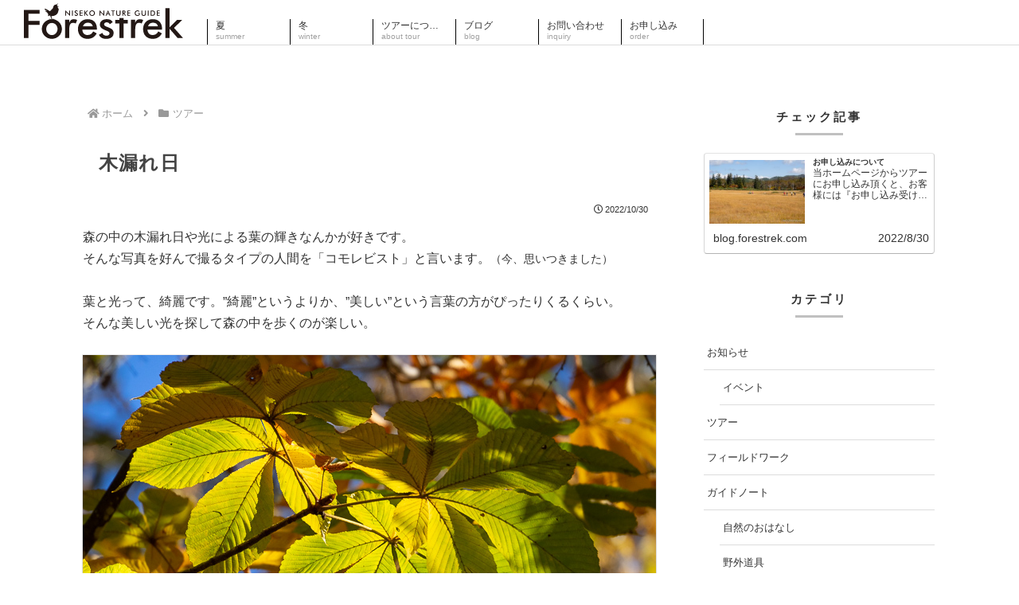

--- FILE ---
content_type: text/html; charset=utf-8
request_url: https://www.google.com/recaptcha/api2/anchor?ar=1&k=6LdG0QAcAAAAAA6DrBvkuoLSWBVhC88-IDR6Bsa9&co=aHR0cDovL2Jsb2cuZm9yZXN0cmVrLmNvbTo4MA..&hl=ja&v=TkacYOdEJbdB_JjX802TMer9&size=invisible&badge=bottomleft&anchor-ms=20000&execute-ms=15000&cb=repmya1cef5o
body_size: 45397
content:
<!DOCTYPE HTML><html dir="ltr" lang="ja"><head><meta http-equiv="Content-Type" content="text/html; charset=UTF-8">
<meta http-equiv="X-UA-Compatible" content="IE=edge">
<title>reCAPTCHA</title>
<style type="text/css">
/* cyrillic-ext */
@font-face {
  font-family: 'Roboto';
  font-style: normal;
  font-weight: 400;
  src: url(//fonts.gstatic.com/s/roboto/v18/KFOmCnqEu92Fr1Mu72xKKTU1Kvnz.woff2) format('woff2');
  unicode-range: U+0460-052F, U+1C80-1C8A, U+20B4, U+2DE0-2DFF, U+A640-A69F, U+FE2E-FE2F;
}
/* cyrillic */
@font-face {
  font-family: 'Roboto';
  font-style: normal;
  font-weight: 400;
  src: url(//fonts.gstatic.com/s/roboto/v18/KFOmCnqEu92Fr1Mu5mxKKTU1Kvnz.woff2) format('woff2');
  unicode-range: U+0301, U+0400-045F, U+0490-0491, U+04B0-04B1, U+2116;
}
/* greek-ext */
@font-face {
  font-family: 'Roboto';
  font-style: normal;
  font-weight: 400;
  src: url(//fonts.gstatic.com/s/roboto/v18/KFOmCnqEu92Fr1Mu7mxKKTU1Kvnz.woff2) format('woff2');
  unicode-range: U+1F00-1FFF;
}
/* greek */
@font-face {
  font-family: 'Roboto';
  font-style: normal;
  font-weight: 400;
  src: url(//fonts.gstatic.com/s/roboto/v18/KFOmCnqEu92Fr1Mu4WxKKTU1Kvnz.woff2) format('woff2');
  unicode-range: U+0370-0377, U+037A-037F, U+0384-038A, U+038C, U+038E-03A1, U+03A3-03FF;
}
/* vietnamese */
@font-face {
  font-family: 'Roboto';
  font-style: normal;
  font-weight: 400;
  src: url(//fonts.gstatic.com/s/roboto/v18/KFOmCnqEu92Fr1Mu7WxKKTU1Kvnz.woff2) format('woff2');
  unicode-range: U+0102-0103, U+0110-0111, U+0128-0129, U+0168-0169, U+01A0-01A1, U+01AF-01B0, U+0300-0301, U+0303-0304, U+0308-0309, U+0323, U+0329, U+1EA0-1EF9, U+20AB;
}
/* latin-ext */
@font-face {
  font-family: 'Roboto';
  font-style: normal;
  font-weight: 400;
  src: url(//fonts.gstatic.com/s/roboto/v18/KFOmCnqEu92Fr1Mu7GxKKTU1Kvnz.woff2) format('woff2');
  unicode-range: U+0100-02BA, U+02BD-02C5, U+02C7-02CC, U+02CE-02D7, U+02DD-02FF, U+0304, U+0308, U+0329, U+1D00-1DBF, U+1E00-1E9F, U+1EF2-1EFF, U+2020, U+20A0-20AB, U+20AD-20C0, U+2113, U+2C60-2C7F, U+A720-A7FF;
}
/* latin */
@font-face {
  font-family: 'Roboto';
  font-style: normal;
  font-weight: 400;
  src: url(//fonts.gstatic.com/s/roboto/v18/KFOmCnqEu92Fr1Mu4mxKKTU1Kg.woff2) format('woff2');
  unicode-range: U+0000-00FF, U+0131, U+0152-0153, U+02BB-02BC, U+02C6, U+02DA, U+02DC, U+0304, U+0308, U+0329, U+2000-206F, U+20AC, U+2122, U+2191, U+2193, U+2212, U+2215, U+FEFF, U+FFFD;
}
/* cyrillic-ext */
@font-face {
  font-family: 'Roboto';
  font-style: normal;
  font-weight: 500;
  src: url(//fonts.gstatic.com/s/roboto/v18/KFOlCnqEu92Fr1MmEU9fCRc4AMP6lbBP.woff2) format('woff2');
  unicode-range: U+0460-052F, U+1C80-1C8A, U+20B4, U+2DE0-2DFF, U+A640-A69F, U+FE2E-FE2F;
}
/* cyrillic */
@font-face {
  font-family: 'Roboto';
  font-style: normal;
  font-weight: 500;
  src: url(//fonts.gstatic.com/s/roboto/v18/KFOlCnqEu92Fr1MmEU9fABc4AMP6lbBP.woff2) format('woff2');
  unicode-range: U+0301, U+0400-045F, U+0490-0491, U+04B0-04B1, U+2116;
}
/* greek-ext */
@font-face {
  font-family: 'Roboto';
  font-style: normal;
  font-weight: 500;
  src: url(//fonts.gstatic.com/s/roboto/v18/KFOlCnqEu92Fr1MmEU9fCBc4AMP6lbBP.woff2) format('woff2');
  unicode-range: U+1F00-1FFF;
}
/* greek */
@font-face {
  font-family: 'Roboto';
  font-style: normal;
  font-weight: 500;
  src: url(//fonts.gstatic.com/s/roboto/v18/KFOlCnqEu92Fr1MmEU9fBxc4AMP6lbBP.woff2) format('woff2');
  unicode-range: U+0370-0377, U+037A-037F, U+0384-038A, U+038C, U+038E-03A1, U+03A3-03FF;
}
/* vietnamese */
@font-face {
  font-family: 'Roboto';
  font-style: normal;
  font-weight: 500;
  src: url(//fonts.gstatic.com/s/roboto/v18/KFOlCnqEu92Fr1MmEU9fCxc4AMP6lbBP.woff2) format('woff2');
  unicode-range: U+0102-0103, U+0110-0111, U+0128-0129, U+0168-0169, U+01A0-01A1, U+01AF-01B0, U+0300-0301, U+0303-0304, U+0308-0309, U+0323, U+0329, U+1EA0-1EF9, U+20AB;
}
/* latin-ext */
@font-face {
  font-family: 'Roboto';
  font-style: normal;
  font-weight: 500;
  src: url(//fonts.gstatic.com/s/roboto/v18/KFOlCnqEu92Fr1MmEU9fChc4AMP6lbBP.woff2) format('woff2');
  unicode-range: U+0100-02BA, U+02BD-02C5, U+02C7-02CC, U+02CE-02D7, U+02DD-02FF, U+0304, U+0308, U+0329, U+1D00-1DBF, U+1E00-1E9F, U+1EF2-1EFF, U+2020, U+20A0-20AB, U+20AD-20C0, U+2113, U+2C60-2C7F, U+A720-A7FF;
}
/* latin */
@font-face {
  font-family: 'Roboto';
  font-style: normal;
  font-weight: 500;
  src: url(//fonts.gstatic.com/s/roboto/v18/KFOlCnqEu92Fr1MmEU9fBBc4AMP6lQ.woff2) format('woff2');
  unicode-range: U+0000-00FF, U+0131, U+0152-0153, U+02BB-02BC, U+02C6, U+02DA, U+02DC, U+0304, U+0308, U+0329, U+2000-206F, U+20AC, U+2122, U+2191, U+2193, U+2212, U+2215, U+FEFF, U+FFFD;
}
/* cyrillic-ext */
@font-face {
  font-family: 'Roboto';
  font-style: normal;
  font-weight: 900;
  src: url(//fonts.gstatic.com/s/roboto/v18/KFOlCnqEu92Fr1MmYUtfCRc4AMP6lbBP.woff2) format('woff2');
  unicode-range: U+0460-052F, U+1C80-1C8A, U+20B4, U+2DE0-2DFF, U+A640-A69F, U+FE2E-FE2F;
}
/* cyrillic */
@font-face {
  font-family: 'Roboto';
  font-style: normal;
  font-weight: 900;
  src: url(//fonts.gstatic.com/s/roboto/v18/KFOlCnqEu92Fr1MmYUtfABc4AMP6lbBP.woff2) format('woff2');
  unicode-range: U+0301, U+0400-045F, U+0490-0491, U+04B0-04B1, U+2116;
}
/* greek-ext */
@font-face {
  font-family: 'Roboto';
  font-style: normal;
  font-weight: 900;
  src: url(//fonts.gstatic.com/s/roboto/v18/KFOlCnqEu92Fr1MmYUtfCBc4AMP6lbBP.woff2) format('woff2');
  unicode-range: U+1F00-1FFF;
}
/* greek */
@font-face {
  font-family: 'Roboto';
  font-style: normal;
  font-weight: 900;
  src: url(//fonts.gstatic.com/s/roboto/v18/KFOlCnqEu92Fr1MmYUtfBxc4AMP6lbBP.woff2) format('woff2');
  unicode-range: U+0370-0377, U+037A-037F, U+0384-038A, U+038C, U+038E-03A1, U+03A3-03FF;
}
/* vietnamese */
@font-face {
  font-family: 'Roboto';
  font-style: normal;
  font-weight: 900;
  src: url(//fonts.gstatic.com/s/roboto/v18/KFOlCnqEu92Fr1MmYUtfCxc4AMP6lbBP.woff2) format('woff2');
  unicode-range: U+0102-0103, U+0110-0111, U+0128-0129, U+0168-0169, U+01A0-01A1, U+01AF-01B0, U+0300-0301, U+0303-0304, U+0308-0309, U+0323, U+0329, U+1EA0-1EF9, U+20AB;
}
/* latin-ext */
@font-face {
  font-family: 'Roboto';
  font-style: normal;
  font-weight: 900;
  src: url(//fonts.gstatic.com/s/roboto/v18/KFOlCnqEu92Fr1MmYUtfChc4AMP6lbBP.woff2) format('woff2');
  unicode-range: U+0100-02BA, U+02BD-02C5, U+02C7-02CC, U+02CE-02D7, U+02DD-02FF, U+0304, U+0308, U+0329, U+1D00-1DBF, U+1E00-1E9F, U+1EF2-1EFF, U+2020, U+20A0-20AB, U+20AD-20C0, U+2113, U+2C60-2C7F, U+A720-A7FF;
}
/* latin */
@font-face {
  font-family: 'Roboto';
  font-style: normal;
  font-weight: 900;
  src: url(//fonts.gstatic.com/s/roboto/v18/KFOlCnqEu92Fr1MmYUtfBBc4AMP6lQ.woff2) format('woff2');
  unicode-range: U+0000-00FF, U+0131, U+0152-0153, U+02BB-02BC, U+02C6, U+02DA, U+02DC, U+0304, U+0308, U+0329, U+2000-206F, U+20AC, U+2122, U+2191, U+2193, U+2212, U+2215, U+FEFF, U+FFFD;
}

</style>
<link rel="stylesheet" type="text/css" href="https://www.gstatic.com/recaptcha/releases/TkacYOdEJbdB_JjX802TMer9/styles__ltr.css">
<script nonce="4GPvgbggJi7tCpsBJpcg3Q" type="text/javascript">window['__recaptcha_api'] = 'https://www.google.com/recaptcha/api2/';</script>
<script type="text/javascript" src="https://www.gstatic.com/recaptcha/releases/TkacYOdEJbdB_JjX802TMer9/recaptcha__ja.js" nonce="4GPvgbggJi7tCpsBJpcg3Q">
      
    </script></head>
<body><div id="rc-anchor-alert" class="rc-anchor-alert"></div>
<input type="hidden" id="recaptcha-token" value="[base64]">
<script type="text/javascript" nonce="4GPvgbggJi7tCpsBJpcg3Q">
      recaptcha.anchor.Main.init("[\x22ainput\x22,[\x22bgdata\x22,\x22\x22,\[base64]/[base64]/[base64]/[base64]/[base64]/[base64]/[base64]/[base64]/[base64]/[base64]/[base64]\x22,\[base64]\\u003d\x22,\x22w5pDAF9cHsOsNcKNDC9pL3DDpXXCkR4Ow4vDssKfwrNIcQDCm1h/FMKJw4rCjxjCv3bCtMK9bsKiwpEPAMKnHWJLw6xZKsObJyN0wq3DsU4gYGh9w7HDvkIrwrglw60UekICDsO/wr9mw6ZGeMO9w701HcOIJ8KXHSXDi8O2TC5pw43CqMOdWysrFhfDncOFwqRAIRpnw7E6woDCmsKEX8OVwrgQw6HDolTDrMKDwrfDgsOacMOsQcOYw6jDr8KvbcKRQsO2wo/DqBbDt0LCh2dTNgPDjMOXwpLDuh/CqMOywqZ3wrPCsmYowovDnyMUUMKeV1fDqmHDuwvDhR3Cv8KPw4gFacKAQ8ODOcKAF8Ogwq/CpMOFw7duw756w6VMezLDo0bDs8OSRsO2w68Pw5/[base64]/[base64]/RsOXwoQZwq/[base64]/CgcKlfiB6wpjCj8KKw6o8Y1TDhsOXw7HCgVxNw6HDjcKqGzZTYcOFOsOPw53DsBLDrMOIwr/ChsOfAsOSaMKDFMOqw63DsFHDhEADwo/[base64]/CmG3DrsOiDcK1w5TDpgfDkcKedxLCizxVw6A3a8KJwp/DvcKaKMO2wq/CmsKJN2HDn2nCtSvCll7DgiIew7gsScOCdsKmwpsCIcKcwr3Ci8KLw5owVnHDlsOXPHwZF8OrTsOLbQ/Cu0TCs8ORw54pFVDDgRs8w5E1PcOVWnltwpPCpcOFAsKowrnCiR5BVsKOdE83XsKdehrDpMK3Z0TDpMKYw7ZpQMKAw7DDscOcF0IkcBLDllEbS8K5NAzDm8OOwpXCpcOmLMKGw79xYMOIWMKxRm5KBW7Dk1UFw5oawqrDv8OtXsO0RcOrc0R/[base64]/DosKLw408w49zWSY7FHXCpcK7fjzDkcOrAsKFUwHDnMKKw4jDnMKJBsODwqBZfDY7w7bDlsOKcgrCqcO1w5vCjMKtwp8ULcKXR38tA2B7FcOMWsKfcMOYehXCsw3DhMOBw6JgZS/DlsOiworDqWVGX8Ocw6Ryw6xywq4swpfCjiYTZSLCixbDlMOIR8Ofwoh4wpLCusORwpzDisOgOH11Z37DiV0Aw43DpSkGLMO7FcKcw5LDmsO7wonDqMKewrgvWsOswr3DocOMUsKjw6Ijd8KkwrjCsMOPSMOIJj/CjhHDqsOew4YEVG0odcK2w7jCosKVwpwLw7sTw5cmwq13wqcmw4QTIMKACHwjwqHDm8OEwqjCosOBQAAzwpDCqcOow5RAdwrCisOZw7sYdcK7ail0K8OEBndxwpRtHsKpCndDIMOew4RJG8KOaSvDrF06w6tVwo/Ds8OUw7LCuVnCmMK5HMKTwpDCu8K5XCvDmsKDwqrCvDPCi1Ecw7vDowcsw7lGTSDCpcKhwrfDuljCp2XClMK4wpNhw4oww5A2wowswr/DpR4aAMOvbMOHw5/CkA5Zw59XwooLIMODwrTCuA/CtcK2MsOGV8KpwrDDk1HDgyhMwr7Ci8O4w6Etwp9Ow6bCqsO+Tg7Drlp7J2bCjDfCnjLCvRtYADfCksKmBjlUwq3CjWzDisOfIcKxOlRZVsOpfsK5wovClWDCjcKzNsO/w5HCtsKnw6tqHEfCsMKjw7d5w5fDp8OyNcK9X8K/wr/DrMKjwr0YasOKYcKzbsOowok0w6RWb21QXRzCqcKiDkDDoMKuw6Njw6nDp8KsSGTDoGpzwqHCriURLgorMMK5dsK5R2pOw4HDo2UdwqvCsAZgCsKrbDPDtsOswqsMwqdVw4oww4/CmMOawqjDuUHDhX05w7BqV8OzTWTCoMOCMcOpBQ/DiRo6w5HCiH3CocObw6zCo0FnJxHCo8KIw6tpVMKnw5dCwq/DnhfDsDRUw6g1w7Uewq7DimxSwrINDcKiVi1kCQHDtMOlSAPChcK7wpQ0wo83w5XCiMO7w6QbSsOKw4coZirDk8KQwrMuwp8JIcORwrdxFcKjwrjDnUfCkVzCq8Opw5BGcUtww5ZUdMKSUlU/[base64]/CtcKuwokuw6w3dTvCvgt9V2DDnMK7QsKnRsKIworCtWwwX8OAwr4Fw57CnFs/[base64]/DmG5Owp8uw63CkMKzw4bCiT0Iw4V7w5B4wr7Dm0NawpA5WiYKwpANEsOVw4jDgUA1w4MxJMO7wq3Cm8O2wqvCnUNjCloSCyHCr8KxYh/DnkZ7WcOWecOEwpcUw7vDjMO7Km56S8KqIcOVS8ODw6I6wpLCq8OKEMK0csO+w65KfDl3wp8Iw6dvZxcPBnfCgsK4dQrDusKUwojClTjDsMKlwofDljAZcz40w5DDlcOBQmEFw7t/byQ+KUXDmAB4w5DCnMKrGx8bZ2Efw4LCjg7Cnj7CjsKew4rDniV7w5Viw75BIcOLw6jDon1rwpV0BmlIw7YEDcOJCD/[base64]/w5jCksOFw63Dh8O3BsOfw4cLw6jCuifDtsORwqPCiMOHw7B1wqgAfHt+w6p3BsODS8KiwoM3wo3Cj8Ocw49mCXHCv8KJw6nCqi/CpMKsP8OXwqjDlMO4wpPCh8KZw7DDg2kQH0lhCsOpSnXDgXXCsAYTQAMuDcOhw5fDk8KfU8KUw7YXI8KrBcOnwpA8wosDQMKAw4cSwqbCm1ohW0FHwrfDrHrDkcKSF07Cv8KWwoc/wrrCqSHDp0MnwpcTWcKwwqZ6w44Iam3DjcOyw5UtwpDDigvCvG5KBlfDhcOcCSFxwp48wpZnZ2DDgxHDlMOJw64+w67DoWkVw5AAwpFtOEHCgcKkwoIgwqMVwq1ywo0Sw5lswr9HMSsrw5zDuz3DtMOewqjDoGF9QcKkw77DlsKPLlcYIC3CicKcbBDDvsOsdMOzwq/CpQRYLsKTwoMPWsOIw5hBT8KjFcK1WXJuwqPDj8Klw7bCm3dyw7kAw67DjiDDvsKEOENjw6oMw4YTIWzDosODZBfDlhMMwrZkw5whUsOqdCc8w4rCj8KOacK8w4NGwolCdRVeXm/DkwZ2DMK3OAbDnMKSP8KGV01NcsOcJcOsw7zDrm/DtcOrwoQrw6QBAGFZw7HCjCUoYcO/wrU4wpDCocKeAW8xw5zDozRkwrHDuwBEClvCjFnDisOASH1Sw4rDoMOew7ozwqLDm0DChUzCjyfDuFshDlXCkMKQw5wIIcKtCFkLw7spwqwAwr7Dp1IBPsOcwpbDisKowrzCu8KzGsKZbMOkXMORR8KbNcKtw7jCoMOpQMK4b3Zqwo/Ci8KCEMKrYcOZeCLDigXCj8OOwqzDo8OVKTJvw6TDmsOPwodawojCjMOOwq3ClMK7GGPCkxfCiFLDkWTCgcKUCVXDlHUlXsO3w4UPA8OKFcKgw546w47CklbDrRg6w4rDn8O2w40VdsKxJSgwCsOXXHLCkD3DnMOySz0cVMOaRyUmwoRSSkPDsn08NnjCk8Ocwow/FlHCs3LDmkTDjglkw6IKw7jCh8Oewr3DrMK8w5/DvEnCgsKDAWXCj8OLDsKewqQOE8KoSMO8w4gtw64HAijDiCzDoA0jRcKhL0rCqk/Dr1suVS4tw4EDw5UXwoYZw5vCv3LDhsKWwrkVVsKReknDmSQhwprDo8O8dU5ObMOUI8OjTEbDuMKlGSk+w60GZcOfZ8KOZ0xxGcK6wpfDjGgsw6gBwofDkX/CnRXCmicLSXTDocOuwoDCrMORQkPCmMKzaSMzAVIow5LDj8KKWsKqZD7DqsK3AhlXBz0tw5lKecK0wrbDgsObwoFUAsOOYVNLwqfCqzgEb8KfwovDnVE+QG0+w4/Dn8KDLsOzwq/DpAJ/[base64]/wpzCiMOgw50fFH1swpLCvsK0w7JQO8KFw7/DqMKYMsK2w4vCoMO8woPCqEl0HsKAwpobw557PsKvwovChMOVOQrCpsOhag/CuMO1DD7CjcKUwrvCjFXCp0bDscOlw55dw6nCucKpMWfDgRzCiVDDusKvwr3DnR/Dg1cow51nf8O+AsKhw5bCv2fCu0LDq2fCiRoqDAYLwqcuwpbDhz4dXcOBA8Oyw6diez1dwog3dibDiw7Dm8OKw77CkMKbw7cTwqlrwo90KsOMwrIjwpDDqMOew68vw4bDoMKqZcO4d8OoG8OrNz82wrwfw4hyPMOZwo47Uh/DhMKePsKKbC3Ci8O+wpnCli7Cq8Oqw4UQwpYywrEmw57DogY4JMO6Ykd9XcK5w7xsPwMFwpPCgxLCiCEQw53DmlXDkXfCu01Cw507wqTDjVpVMj3Cim3CgsOrw4hgw703K8K0w4/DgHbDscOJwod8w5fDlMOuw4/CnSPDlcKOw78dQMOxbCnDscOSw4Z6MnBww4gNE8Oxwo7CvkHDqMOXw5XCkzDCvsOmX3/DsirClAbCtAhGYMKLQcKXXcKKdMK3w5trHcK2dxJmwr56YMKlw7DDrkpeIWUnbnw8w4nDpsKsw4crUMOLGxAIVRR9cMKdDVV6CiBYFyR3wpMsYcOcw6kywoXCusOUw6ZeaiNtFsKJw4FnwobDhsO3T8OSW8Ohw7fCpMKSJ3E4wqjDpMK/JcOFMsKBwpbCmMOfw5xscm4YXsO1XAlSOEYLw4vCgMKqUGlvRltvEsKhwo5kw7Jlw4U8wp58w4/[base64]/CshPCv8KPOMKAw45rwp3CiXBTET0Nw77CjxfDn8Ouw5/ChmoQwpU0w7piSsOXworDmsOwIsKRwrVGw5FSw59WR2c+NgvCi1zDtVnDsMOdPMKNHSQkw411KsOLWghHw47DocKYWkLCksKWBUEYSMK6c8OyMEHDgEg6w6BTHlzDiCwOOnDDu8KZT8Oowp3DkAg1w4cDwoIUwoXDhWANwrrDusONw4ZTwrjDnsKPw7c6dsOMwr/Duz8BWsKXGsOeLAQ8w5dabR/DlcOmY8KVw5gOaMKKayfDr1PCp8KSwp7CncKywpdYOMKEfcKOwqLDmsKew7tKw43DhjXDtsKAw6UHET5VOk0Qwq/Dr8KvU8OsYsOwAwrCiwbCgsKow7pWwpNZNcKvcBElwrrCjMKvbmcbLS3CkMKTFXnDgkhUYsOmL8KIfwd9w5rDjsODwq/DhTQFacOtw4/CmcOOw6YMw4thw4RAwqTDq8OocMOmJsOJw7QOwqYcIsK1J0QFw7rCkyc+w5DCpWsdwpvCjnbClFYew5bChsOgwpltOHDDssKMwqUpD8O1Y8Ksw6UJNsOkM1cjdUDDrMKTWMOFZMO3MBZkUcO5FcKnTFV/IS3Dr8OZw5VgQMKYZVQXGmN1w7nCpsOjf03DpgLCqQHDnAnCvMKKw5k8F8KKwq/Cry7DgMKzSQbCpkgJUwkRSsKkMcKkQTvDv3Vlw7QYVHTDq8Kuw5/CrMOsOCIPw5jDrRJ6TDHChMK1wonCtcOiw6LDlsKQw7XCm8Okw4Z1KWvDqsKcKUQKM8OOw7YMw6LDn8Odw5zDpFPDhMK9wrnCkMKBwpUiOsKCL3fCi8KpYsKnHcO+w7bDszpqwoFIwrMuUsK8KxXDlMKJw4zCun3DncO/wrvCssOJHjwFw4vCvsKVwonCl09ww6F7XcKAw64LDMOUwpJWw6dkBCJ0RQPDmDpdOUIXw5I9wpPDlsKPw5bDgRsWw4gSwr4gYQwuwp3Cj8OEBMOdAsOta8KWKV4Ew44lw7LDnkXCjjzCvzJjesK3wqtmKsKZwqt1woDDok/[base64]/Ct3HChMOIL0XDsMKSJcODQcK5wq7DocKmEGUyw7DDiClPO8KKw6sRbTvDjBsWw4BBJGFsw7zCpU10wqvChcOqV8KuwrzCoCbDp3QBw6HDky5cYjZlEF7DiQ96CcOKWyDDlsOlwoJYSQdXwpk7wosvDmjCisKmc3hEMlIewoXDqsODHjHCt1TDtH0qd8O4ScK/wrsywqTClMOxw7LCtcO4w7kdMcKywp9mFMKEwrHChVnClsOywoTCnlhiw4fCjWjCmXvCgsOOUTbDr2Vqw6/Dmw0kw6nCo8KpwofCh2rCg8O8wpkDwoPDr3fDvsKILVJ+wobDoDbCvsKwc8K3OsK2Lz3DqEpjXsOJRMKvKE3CmcOiw6U1JmTDlBkgacOGwrLDgsK7P8K7MsOiI8Otw5jCj23CozDDn8KiK8K/wqpDw4DDr1RJKkbDuhTCvEkLVUxAw5jDhF/CkcOnIT/CvsO7Y8KfVMO4bGvDlcKZwrrDrsKzID3CkXvDqWwRw6DCuMKNw5/[base64]/CkVrDjMOUW8K6bsOMUMKuwo/ChsKRc0jCoE00wqY8w4tGw7LCp8Kxwo9PwpLCl3ErXHIJwocRw73DoR7Cs09nwrPCmwVwLQLDk3JrwrnCtyjDqMOKQWBpDsO1w7XCj8Kuw7wfO8Kkw4PCvQ7ClSjDjGU/w5hNZ1cqw5tOwqUFw4UIRcKbQwTDp8OadzTDiFLClgXDh8K5TwMFw7nCgMOFSTrDhMKxb8K9wrwaXcKHw6YqQkUgQFQAwqfCgcOHRcK/w4DCisO0J8OJw4xKdMOHK03Cvj/[base64]/Q35Jw790w7I+HMOawr1tIcKxwofDixfCoxYhMcKjw7nCsQ9Ew6PDpAtiw41Xw4ASw6kFBnPDll/CsWPDn8OFT8O2EMOsw43Cj8Oywp0owrLCssK+E8Ovwpt9w7cLEi1RIEcfwqXDnMOfCQPDo8ObUcKIC8OfWHHDpMKywofDqVVvbHzDncOJVMO8wqZ7WSjDuhk8wp/DsWvCpHvDvMKJfMOgfAHDgznCpE7DjcORw77CvsOrw57DqSQVwo/DrsKeOcO1w4xVAMKNc8K2wr0yAMKTwr9jecKaw4DCrjcQPD3Cr8OoXghzw7Zxw7rCtsK5G8K5wr5XwqjCv8OaEV4LE8OEJ8OqwqTDqlfCqsKAwrfCnsOhAsKFwpnCnsKbSSHCjcK4VsOUwoUjGDE2GcOKw4t/J8OswpbChC3Dh8KjWwrDkXrDp8KTDsKnwqbDosKzwpQNw4Uaw48bw58Nw4bDs1dUw6rDj8ObaTpOw4YuwqN5w4w2wpEMBcK/[base64]/[base64]/[base64]/Dl2XDuUvDjcORwr3DrVvDtMKUw4LDrsOTdEhNB8KtwozCrsO2ZFnDhHvCm8KwWXTCmcKUeMOAwrvDhVPDncKtw67Cl0hQwp4Gw5/DkcOBw67Dtk1RIxHDrAfDjcKQCMKyLQVvMiU0UsKOw5ROwpXDuSIEw7dRw4doHHEmw6I+Gl3ChUfDmx54wpZUw6bCoMKBUMKVNikjwpLCiMOMGiJ6wpcCw7BtZjrDtMOQw6oaR8OgwqLDjTQCPMOGwrDDi2pwwqAoKcO/Q1LChHLDgMOVw4hjwqzCicK8wr7DosKMcnPCk8KjwrJMa8OMw5XDvFQRwrEubQAOwpp+w43DosO6Nyc8w6kzw77Dj8OFQ8KYw7d/w44SNcKtwqY8wr3DvxhACCdqwoEXwoTDp8K1wo/CgGNQwol5w5/Dum3Di8ODwoIyZ8OjND7Co0EHL3HDjcOwBsKFw4hHfnHCkiY+EsOBw7zChMK5w7HCpMK1wojCgsOUdTnCksKNLsK8wo3CrzJEDcOCw6rDjMKjwrnCklrClMOMCiYNOsOkK8O5VhpcJcOCIw/[base64]/CnQ7DqcO7w6fDkMKEw69rw710OcOJVnbCisKbwrrDlFHDpMOEw6fDuiU3FsOaw5/DjSHCknjCgsKSDErDqQPCssOhQ3DCuEkxWMKTwq/DhRA6bQzCq8OUwqQXTHItwoTDm0TDrUxpFwJDw6fCkipmaFtFNyrCvVVcw4XDkn/CkSjDrsOgwrbDgHkewqBXKMOXw6rDpMK6wqPCh0Ytw5kAw5TDmMKyOnQZwqTDkMOtwo/CuwHClMKfDzFkwr1TQAwZw6XDgw4Cw4xzw749UMKQXVsJwrZ7DcO0w5wQCsKEwpLDpMO9w440woPClsOFWsOHwonDhcOVYMOXYsKAwocPw53DiBdzOWzDjgxUEzbDrsK/wqvCh8OKw4LCo8KewqbCh1k9w7HCnsKCwqbDgDcScMOBPAYgZRfDuQTDqB7Cp8KeVsObQUYgSsODwppXccOUcMOgw6shRsKOwpTCsMKPwp4Mf0YaJXobwq/DryFZG8KaUw7DrMOWQgvDkA3CvMKzw6Ifw7/CksOVw7A6KsKdwqNew43CnnTDscKGwq8NZ8OUaw/[base64]/Cu8OafXvCpx0mBAk+VhPDnMKjw6zCg8OXwoPChm/DnRZDPxDCiH1WPsKbw5zDscOEwpHDpMKsPsOxRjPDjMK+w5UnwpZkDMOcacOGQcO4wo9EAC9Za8KFXcO9wqrCnzRxJnLCpsONETJVdMKZVMOgFyF3O8OawqpIw69XEEzCjkYWwq/Cpz9vYyxpw5bDiMKpwrkJEwDDvMOjw7QaFCkKw64IwpssFsKva3HClMO9wpvDiCILIMKRw7E2woNAJsK7GsKBwoc5EHNEE8K9wprClBfCgw0KwrtUw5fDu8KHw7h/GFLCgms2w6I4wrfDvcKKS2oRwovCu0MUWwEnw7/DrsKmdMKIw6LCusOowq/Dm8KwwrhpwrVINzlVYMOcwoXDjyUdw4DDoMKLTMKVw6bCmsKUwoDDgsKpwr3CrcKJwofCigrDvHTCtMOWwqsoY8O8wr4BMDzDsQoNNj/DkcOtcsKkaMOnw73CkDNqKMO1djXDn8KQcMKnw7JTwq0hwptfEMOaw5tdLcKfDRRpwqh1w5HDuT/CgWsGKmXCs3nDqRthw4M9wofCh1I6w7LDm8Kmwo0/KwPDpC/[base64]/DhMO9eSDDkVYPQDHDicO9w4rCh8KAcAt8w5TDtcOgwr1uw6wGw45BMibDv1DChsOUwpTDicKCw5AWw6rCu2fCtAhZw5XCm8KKb21Jw7I+wrnCuU4KRsOAfMOBccO3T8K/w6TCryPDsMOXw7DCrkxNJMO8FMO3RDDDjx9gOMKgRsKhwpPDtlI+XTHCkMK7wq/Dr8KKwoAXHz/DhBDCpEQPJHNmwoZQPcO8w4zDtMKfwqDCvsOJw4fCnsOnKsKcw44zKcK/DAYbRWHCg8OJw5YAwr0Bw6sNOsOgwoDDu19dwrwCWGlLwphXwr9SIsKib8Ocw6HDk8OCw695woPCgsOuwp7DrsOaahXDgxvDpD4caCpSO1vCt8OlU8KEWsKmDcOjF8ONesOob8OVw6/DhR0BZ8KEKE0pw6PDiQnCjsKqwoHCtBHCuB5jw69iwpXClEokw5rClMK1wrHDsUfDpWjCsxrCq00Gw5/Ch1ING8KSQBTDpMOMX8OYw5fDmmkedcK/ZXDCg0rDpEwzw493w5HCrAPDgEzDnw/CgUBVQsOyNMKnDsOkV17DgcOswqpLw4bCjsOtwo3CmMKtw4jCjsKxw6vDuMOTw6hOXGpRFWvCmsOLSUBqwo1jwrwCwq7DghnCiMO9fyHCiTXDnlXCtkU6NQXDr1FKMj9Hwqg9w6pmSRDDr8Osw6/CrsOoDCJhw49EIcKhw5sRwrtZf8Knw4TCrgsiw49jwrLDuDJpw5ZgwpDCsT7DlxjClcOSw6HCmMKWOcOtwonDvnI4wq49woJiw490QcOYw5ZoIEoiKwPCkkLCjcKEwqHCjDLDgsOMKAzDuMOiw63CjMKSwoHCnMKnwrNiwqc6w6cUPRx2woJowrRfw7/DiyfCgG4QGCtrwrjDmQt0w7TDgsOiw4nDnSlsNsO9w60+w7XChMOeY8OeEiLCkyDCoHbCmWILw755w6HDvD5POMOaVsKrbsK+w5VUPUVSDR3CscONeGMjwqnCj1jCtDPClsOVXMODw4xwwp9PwpN4w4XCkxPDmx5oSUVvfmfDgg3DviXCoD9AOcKSwqNhw4nCi2/CscK1w6bDpsKeWxfCksOcwrh7wojCn8O+w6wDX8KlA8OtwqzCl8Ktwo9Jw59CP8K9woDDncOFAsK9wqk1KcK+wo1BejjDqBHDosOHaMOud8OewqjDnw0HUsOqbMOzwrpFw5Vsw6Vow5FadcOcTW/[base64]/[base64]/w68MEMK0UsKNMgpDwoJAw74Lw4JTw5IYw6EnwrHDrMKiFcOtGsO+wr9hSsKPcsKXwpZDwo/Cs8OQw4bDr0LDrsKNSQ0DUsKLwonDlcOfFMKPw6/ClUZxw5NUw61IwrXDlmrDgMOqaMO3WsKeXsODGcO2BsO4w6HCiSnDi8KTwobCmEfCtVXCi2/CmBfDl8OiwpR+OsOmMMKDDMKqw6BYw69pwrULwpdpw7kMwq4yHWFgCcKHwoU3w7/CsQMSEDRHw43Cl1gEw4U8wodNwp3CkcKXw6/CmQk4wpcJH8OwYMOedsKEWMKOcVvCgSxPWhBywp/DucK0acOdcSzDkcKKGsO+wrcxw4DCpXjCgMOhwqzCiRPCqsK3wrrDuXbDrULCksO8w5/Dh8KeHMOZNcKGw7pqC8Kcwpwow5/CocKmdsOcwoXDjHNQwqLDqDIww4dowr7CgxY3wpfDiMOuw6hACMK8YMO0YTPCty5GVHgzOsOcVcKGw5wbC07DiSrCs3vCq8OmwrTCiDIHwoPCq07CuRzCv8K0McO9f8KQwoDDpsO/fcKrw6jCtcKFB8K2w6MUwrgcJsKxZMKNVcOEw5IyHm/ChMOxw6jDhkFJA2zCpsOZXMO6wq1VO8KKw5jDgcKewrTCvcKFwrnCl0nCocKEZ8KTIsKFcMOKwrw6PsOQwqUew7htwqNJeTDDtMKrb8OmECfDhMKEw57Ci3Fvw799EHVfwqnDgzTDpMKBw7kRw5RPFETDvMO9J8OOCT4QaMKIw5/[base64]/aHHDjlJZIyUqcEZzw7HCgcODEMKAGcOZw4XDpRDCu3LCijpkwo1Xw4TDnX07HxtNesOabkZQw6rCkwDClMKXw4kJwpjCmcK7wpLCi8KSw5p9wqLCgHQPwprCvcO5w4bChsOYw5/[base64]/wpVOOcO5wrBHRFXDicKyQcKiwo18w5gcCcKAwqzCvMO7wpfCiMKnUjlpJQF9wopLdVvCvktEw6rCpXARK23DqcK3PzR6YnPDvsKdwqw+w4LCtnjDgXnChQ/DpsOdaH8CNEh7BV8oUsKKw4NoLAoicsOjWMOXHMOgw7Q8WldkRi9DwrfCuMOZRHElAhTDosKZw6Qww5nCoxVgw4MDRVcXfMKjwrooLsOWHDwYwo7DgcKxwpQBwp4Bw4UFA8OMw7jCisOSYcOxYEEUwq3CvsORw5PDlW/[base64]/Cs1jCocOHCsOIEQ5twqPCqjpAPCoGw5F7w5DCh8OSwozDoMOhwqjDoWnCmcKYw7caw4MWw4ZiGsKzw4rCkEXCty3DjgdlIcOlNsKmCno5w545bsOew44Dw4JEUMK6w5oDw4F2Y8Ohw75ZLsOqDcOSwrIVwr4UIcOewr5GWxdWUWJBw5QRHBXDuHxAwr/DrGvDksKdWDnDo8KVwqjDvMOUwpoZwqJHJBskDXYqIcOuw7EZQlcXwp5LecK2wrTDnsOHbA/Di8OPw7dKDSTCsRIZwpF1wodqMMKAw57CjmISW8Ohw7I2w7rDsRrCkcOGOcK6G8OKKUDDoDvCiMKLw7fCtDYlcMOww6zCosO9VlfDocOjw5Upw5/[base64]/DrMOfdcK0wrjCr28JJ8Kqw6cvwoVvNSzDh3rDlMKqwoTCjcOxw6zDm34PwprDkzxfw54TZD5QTsKhV8KKGsOvw5jCv8KJwobDksK4AUxvw4B9DMKyw7TCh25kY8O5X8OtfsO/wpTCi8OZw4rDsWEEUsK8K8O7HGYQwq/ChMOTM8K6SMKfeHc2wrLCtDILChIJwprCsj7DgcKow6TDtX7CosOMDTTCisKiHMO5wo3CmUlFb8KTI8OBVMKUOMOCw6bCvH/[base64]/[base64]/DnMKRwrUbQFnCl2M1PMKdFsO1woLDhwvCukXDo8OlVMKaw6vCm8Ohw4tSIBnDqsKGS8Kgw7Z9bsOfw60Qwp/CqcKmOMK/w7UOw6s7bcOVeH/DsMOVwp9Iw4HCl8KJw7bDmMOGIgrDmcK6OBXCoHDCn2fClsKHw48VP8O3e2VCLTRlORMgw5zCoHI/[base64]/CuzXClsKTw4Y7wrMawqUYIXDDrMKNSw0xwr7Cg8KdwpsKwpTDjMOFw7F4cUQAw7sBw7rCj8KBa8KLwo1ab8Kuw4p6OMOKw6dAMC/CuF/[base64]/wqoyEgPDl8Kmwqw6XT/DrcOLCsKUZsOEw7Uxw4QnAhLDmcOmAMOuGcOmLmvDjFA0wofCqsOaCUjCtGrClgxaw7bCnSkQL8O5IsO3wofDjVMWwqLClEvDjWXCt1DDgVfCvDDDnsKTwo87CMK+VELDmybCksOgWcOMcnzCp0TCuCXCqxbCm8OtCRJsw7J1w5nDuMKrw4jDk3/Do8ORw7HCkcOYWwPCuwrDh8OXOsKgNcOxA8KgX8KNw6vDrMOmw5BAX1zCsibCqsOETcKIwoTDoMORFUMwXsO+w4ZYWCs/wq88LBHCn8O0H8KVwrEXdsKEw4Mqw5LDmcKPw6LDjcOLwq3CtMKTU0HCqyd8wo3Dgh3Ch3TCjMKnAcO/w55yE8Oyw4x2aMOaw4l9emEAw4xpwr7CgcK6wrfDlMOYQBosXMOswobCtUfChcOBHsK4wqjDtsO2w7LCrBTDq8OuwoxlHsOZHwIGMcO8N37Dr0Z8ccOhKsK/wpZWPcOmwqnCtBxrBmgAwpIBw47Dl8KTwr/[base64]/w4opE8Oow7fDq8O4cCvDrl/DtcKXGcOKw5Eaw7DDvsOUw5zCj8KMBUnDrsOuL1rDusKOwoPCgsKacjHDocKPYcO+wpBpwqHDgsKOCwXDvVt6T8KxwrvCiinCk3FfV1zDr8O3RHzCnEfCiMOnAgw8CTzDvBLCi8KJQBbDtGTDkMOwS8KEw64/w57DvsO4wqRTw6fDqT5jwqHCjRzCskbDmMOVw4UCXynCtcOHw6LCjxPDtcK+C8OfwqRIIcOIPDHCvMKOw4zDvGnDtX9OwrJJA3EaSEE0woYZwqvCgmNaG8Kyw5d5VMKdw6/CjcKqwpbDmCp1wowLw4Ufw7dTajvDoCUIAcKnwpLDhVHDthhkFRPCo8O6J8OLw4XDnm7CoVdKw6VMwoXCvA/DmjvCnsOWNMO2wrkjAGPDjsO0E8K8NsKqesOSScOsDsKOw7/Cp3Mmw5J7UmAJwq4AwrEyN3ckIcOJA8Oiw4vCnsKcAVbCrhRzfSLDpjLCsVjCisKyYsKLeRfDh0RhR8KDwpvDocKuw6E6elZ5wok6UifDg0ZswpZ/w51Nwr7CqEHDmsKMwqbCjlDCvH5qwq/[base64]/DvRTCl8KVbkLCkgDCm8KOGhdvIi4JUMOdw5w7wrknIAHDnTVnw4vCrXlVwojCq2rDqMOVPV9Jw4AbWk4Uw7poQsKveMK1w4tIKsKXKSjCjAtINR/Dh8KXLsKxVWcCTgTDt8KMHm7CiFbCj1bDp2AmwpjDo8OWdMO0w6DDhMOvw6fDmEEgw5rChCPDsDLCpDpRw50/w5zDpcOBwq/Dl8OPe8Ksw5TDrMO7w7jDh3p/Tj3CtcKDVsOtwr1/ZlpFw71lJWHDjMOkw5LDucO8OWLCnhDDgUDCrsOOwpgqdjbDpMOBw7p5w7fDrUx7HsKZwrQHNjDDrHtiwoDCmcOBHcKqacKaw4o5RcOxwrvDj8OJw7p0QsKZw5PDuSRCXcOWwqbCiA3DhsKGCFV2VcOnNcKww7F9VcKHwqgtAWQdw7Uuwqd/w4/Ckw3Di8KYL389woobw5A3woYCwrtiO8KoacKFRcOHwpcZw5c8wpTDvWF6woREw7fCr3/CiTsBZB5hw4BVO8KLwqPDpcOVwpHDo8KYw7Q4woIxw4NVw4wlw6bCj1/CgMK2I8Koa10we8KKwog6HMK6AlwFUcO2f1jCklYuw7xybMO5d3/[base64]/DmcOzHcKSLRY/P8O1wr/DrMKsw6TCln/DrMKIHMKKw6bCrMKSYcKZO8Kjw6peTWIZw47CkmLCpcOeYHXDklbCrD4ww4rDiApOIMOawqvCo3/CgyFmw4I0wojCiU/DpRvDhUHCscKDC8O9wpFyccO5CXvDusOcw57DrXYMD8ONwoTDvVLCi3BECsK8bW7Cn8OJcx/CpSHDhcKwTsOpwrYmFBLClCXCjBhuw6bDsFXDr8OOwqw+ERNXahleNS4KI8OGwosmZTfDtMOLw5PDk8KTw6/DkUDDpcKAw6zDtcOnw4MMbF3Cpmwgw6nDqcOMEsOAw4fDqBjCqFcCw7stwqJpY8OPwqLCscOcRRhBJATDgxZOwpXDnMKnw7RQcH/DrHQuwoF1f8O+w4fCqnMBwrhDBMOMw48cwqQzCgZ1w5dONjMwUCjCpMKvwoMVwo7CrkR9DMKPT8KhwpNSKg/[base64]/CtjExWxReIHRORsO6CMOHUMO5wqDCicKHLcOyw45Awpdbw4AuECfCqBICfyrCiw7CmcOJw7zChFVyXMKpw7/CucOPZ8Olw4nDuWpiwrrDmHcbw4hPB8KLM1/[base64]/DkivDpcOgw7fDpcKDYMKMwoRpwobDscOQw5MywoPDgnXDqRbDkTE0wozCjjfCqjByC8KlBMKiwoMOw4PDp8Kza8KeIgVWZ8Oiw6fDlMOiw5zDs8K5w7bCocO2J8KoRDnCqGzDkMOpwr/[base64]/K8OiwoQCXkjDjlHCvz7DtAbDvzBZw6AJYsOTwr4cwp52bW/CmcKIK8Kew53CjFLDliUhw7nDkFXCo3LCgsOUwrXDsh5AIEPDmcOnw6Bcw5EkUcKaLRvDocOewqrDtkYvNnTDmsODw6tyCQPCpMOqwqEDw4/DpMOVZkt1X8Oiw6VywrzCk8ObJ8KJwqXCu8KWw49kW3xvwq/CvCvCh8K6wp3CosKhPsKOwqrCtSlvw5/CsHAVwpfCj38wwqwGwrPCgn8vwoIAw43Ck8KfWj/DtGPCtS7CsiA/w7zDkBTDnRvDrhnCmMKzw4/[base64]/CmUVhwrNVw7nCgsK/FVJFw7g1w6jCnUPDn1TDvRjDn8OqXSjCgUQcHn0Ew4Rlw5bCg8OGcj5Vw5kleVZ5b08eDz3DmcKnwrTCqnXDqUpqIDREwqfDj0jDsyrCrsKSK33DuMKETRrCjMKaG3crCTRQJmR6fmLDsTJxwpNdwrctMsOsXsKRwqbDmjpoMcO3ambDrMKkwrTCvMOtwrbCgsOSw4/[base64]/DgcK/Zk7CrCohwpvDhiIhw7FUwogCw54lw5fDr8OMRMKRwrZJMyMwY8Ktw6BuwoNIWyFoNjfDoWzChX5yw7LDoT1YG2Vjw69Aw5fDqMOJFcKWw4/ClcKSAcO3HcO1wooOw5rCnk13wqVRwq43CsOgw6bCpcOIU3PCssOWwrZ3BsObwoTCoMKTL8OQwrdpRQHDjQMAw6zCkifDhcOHZcO3MzMkwrzCrhxgwohPcsOzAAnDq8O6w7t4wq/DsMK4VMOSwqwSKMKpesOqw7kRwp1Xw6PClcK8w7oxw6zDtMKcwoXDhMOdOcONw5BQVm9gFcK/[base64]/CRwww6/[base64]/[base64]/CoWELLCI8R8O4XsK/K8OXwoJ0wofClsKWBw7CtcKlwqNFwrM7w6/[base64]/DusKPwqIew64uTsK5w7lDLGvCkSELwoILwrLDgzDDhAMKw4TDrG/ChWLClMOkw7p9B0Mswq5oFcOwIsK0w63CpR3CnzHCnWrDmMKow5fDmsKNc8OsEMKvw5luwpAANnhOOMOXHMOCwrM9QElEFnE4QsKFOG1mcQPDmcKRwqkiwoxAKT3Du8OiVMKGDMOjw4rDuMKXHgRMw7XCkyt+wpBdK8KjV8KIwq/CtWbCrcOGLsKjwoluVgbDocOow4Bkw4M4w4jCgMOza8K7dzd7QMK+w4HClsOWwoQ6dsO6w4vClMKVRHIXY8KKwrwCwrI9NMK4wpA9wpIvBMKTwp5fwrNDVsKbwoAww5PCrg7DmHDCg8KEw7U0wqvDiArDtFZVT8Kvw6lfwoPCscK/w6XCgmbCkcK5w6B1XSHCnsODw7HCmlPDk8OawrLDhAPDkMKWesOjSmc3GwLDnj7CscOfW8OfIMKSThNyaQhUw5s5w5HCsMOXKsOlMsOdw65Vfn9sw5BHch3DgDsET0LChmbCr8K3wrjCssKnw75SKlHDlMKOw63DiH0iwo8DIcKYw5TDhx/CswFAD8Odw78REVkoNMObLsKBXjfDmBfCphc7w4jCslJVw6PDrC1rw7HDmxIYdRkSD3jClMKJDQlvb8KEZQIDwopMDAkpWXZeEnULw7PDs8KPwr/DhmjDlxV0wocbw5PCnFHCosOcw50xGjcJJ8ONw47Do2xrw7vCm8K8Sk3DrsOlHsKUwosuwonDrk5RSCkOKEXCsWRyFsKCwq8+wrVwwopbw7fCucOVw7ordFNIQsKCw6JwLMKCVcO5Uz3DuB1bw4rCh0HCncKQW2HDpMK4wo/CqEM0wrXCh8KZV8O3wqPDoH4/DhLCssKlwr/Cu8KoGi5ZezZtacKPwpDCkcKhw6DCv3vDoCXDqMKxw6vDnUhIb8KyPMO4TABvX8Kmwr0ew4NIEWfDusKdQGMPd8Khw6XDgwtRw4ZqEyBjR0/DrFvCjsKgw5PDlMOrBRDDl8Krw5bDpsOuMStCPEbCr8O7NVnCrRwKwrhcwrBZPF/Dg8Otw5x6CGtqJsKmw4FHEcK2w713NzRoAjXCh2QkR8ObwrBvwpfCknLCp8OGw4NsTMKleWd2NFsUwqXDrMKPZMKbw6fDuRRJYH/Ch2YgwpA0w7DCjEFhYAlhwq/[base64]/P8OQwq8fXcOFwr1cbMOdw74Cw5nCjS/CvidKFcK7w5HDocKyw4DCusOAw4LDjMOHwoPCgcKCwpVOw6pvU8OFcMK2wpNBw6bCil4LB0VKMsK+LWFvJ8OUbjjDkWM+XX8uw57CmcOgw7PCmMKdRMOQLcKcX3Ztw4tYwozDnw0zb8KbWHLDhXbCicKnN3HDucKBLcOUdApHKcO0AsOQIWDDlgRLwogew5UJVMO5w4/CtMKnwqfCosOkw54twrdqw4TCqWzDjsOdwoDChkDCpsOow4ZVfcKRJ2zCrcO/L8OsdcORwrbDpxXCpcKycMKcIEgzwrPDtMKZw5YaPcKQw4XCiAPDlsKSJsKcw5lzw4PDtMOdwqHDhQIww5Z2w7jDvsO1McKRw7zCoMK4XcO4NwBdw6BawrR7wrnDjhzCicO0Ki80w5fDn8K5TzlIw4bCqMO/woMGwr/CmcOJwp/[base64]/[base64]/w5dfwr5ow68GwqbDh8KLw6vCuWTDgm1rBcObUFpgYWrDn1BWwrzCr1jCscOSPUYjw7UdGlxSw73CqMOzBmzCtk8zecOvMcK/KsKfZsOgwrNwwqbCiA0lPXXDuF/DuHXCtD9PcMKAwpsdUsONNBs6wq/DpMOmCmESLMKEIsKrw5fCsTLCiwUnP31/wpvCvmzDumDDrUltIzlsw7LCoXXCvsKHw7Unw7FtfFR6w6lhCE90LMOpw7M3w5c1wrxCwojDjMK/[base64]/DgMOATMK+wpREwrvDkzPClFJYPR1cEnjCr8OSClbDg8KSWcKIN0sUNMOZw4pQRsOQw4t4w73CkjvCjMKCT03CsBLCtX7DlcKowp1XZ8KWwpnDncOxGcOnw6vDtMOgwqsPwo/DnMOmFAssw6zDtFEcQC3CusOcN8OfJAMGbsOSDcKgYhorw6MvLzrCtT/Du1DCi8KjPsOREMK7w6x8UGQ3w64dP8Ogb0kAbCnCncOGw5ctMUYIwr9pwpLDtxHDkcKvw7nDlEIkKz0tclQPwo5FwoBGw5kpAcOUcsKcJg\\u003d\\u003d\x22],null,[\x22conf\x22,null,\x226LdG0QAcAAAAAA6DrBvkuoLSWBVhC88-IDR6Bsa9\x22,1,null,null,null,0,[21,125,63,73,95,87,41,43,42,83,102,105,109,121],[7668936,935],0,null,null,null,null,0,null,0,null,700,1,null,0,\[base64]/tzcYADoGZWF6dTZkEg4Iiv2INxgAOgVNZklJNBoZCAMSFR0U8JfjNw7/vqUGGcSdCRmc4owCGQ\\u003d\\u003d\x22,0,0,null,null,1,null,0,1],\x22http://blog.forestrek.com:80\x22,null,[3,1,2],null,null,null,1,3600,[\x22https://www.google.com/intl/ja/policies/privacy/\x22,\x22https://www.google.com/intl/ja/policies/terms/\x22],\x22K1O5hL6G+p5OHSw/5yFAJGg4gNyOv/NQiFtVJE15/Kg\\u003d\x22,1,0,null,1,1763303325591,0,0,[230],null,[221,4,140,36,89],\x22RC-G5QnyGqGynTKmw\x22,null,null,null,null,null,\x220dAFcWeA45g4olo9fSh7UD-CKqxo-I4vs2ornXJkTKvfq5fNfVRHKgQso5cf2wR3fjBMNJkmKT0c9EjQdo0bfhnup64WQetNACRw\x22,1763386125382]");
    </script></body></html>

--- FILE ---
content_type: image/svg+xml
request_url: http://www.forestrek.com/img/common/logo.svg
body_size: 19498
content:
<?xml version="1.0" encoding="iso-8859-1"?>
<!-- Generator: Adobe Illustrator 13.0.3, SVG Export Plug-In . SVG Version: 6.00 Build 14948)  -->
<!DOCTYPE svg PUBLIC "-//W3C//DTD SVG 1.1//EN" "http://www.w3.org/Graphics/SVG/1.1/DTD/svg11.dtd">
<svg version="1.1" id="&#x30EC;&#x30A4;&#x30E4;&#x30FC;_1"
	 xmlns="http://www.w3.org/2000/svg" xmlns:xlink="http://www.w3.org/1999/xlink" x="0px" y="0px" width="157.029px"
	 height="35.024px" viewBox="0 0 157.029 35.024" style="enable-background:new 0 0 157.029 35.024;" xml:space="preserve">
<polygon style="fill:#231815;" points="0,34.282 0,6.456 15.529,6.456 15.529,10.295 4.524,10.295 4.524,17.233 15.529,17.233 
	15.529,21.206 4.524,21.206 4.524,34.282 "/>
<path style="fill:#231815;" d="M17.679,25.293c0-1.318,0.251-2.562,0.751-3.736c0.5-1.171,1.219-2.213,2.157-3.127
	c0.925-0.898,1.991-1.589,3.194-2.071c1.204-0.481,2.465-0.722,3.783-0.722c1.355,0,2.633,0.241,3.83,0.722
	c1.197,0.482,2.271,1.191,3.222,2.129c0.95,0.926,1.672,1.971,2.167,3.138c0.495,1.164,0.741,2.388,0.741,3.668
	c0,1.33-0.244,2.579-0.731,3.743c-0.487,1.168-1.201,2.199-2.139,3.1c-0.988,0.949-2.085,1.67-3.289,2.157
	c-1.203,0.488-2.471,0.731-3.801,0.731c-1.306,0-2.559-0.243-3.764-0.731c-1.204-0.487-2.274-1.195-3.213-2.119
	c-0.95-0.938-1.672-1.99-2.167-3.155C17.926,27.852,17.679,26.611,17.679,25.293 M33.171,25.331c0-1.673-0.54-3.09-1.616-4.248
	c-1.077-1.16-2.395-1.739-3.953-1.739c-1.546,0-2.861,0.579-3.945,1.739c-1.083,1.158-1.625,2.575-1.625,4.248
	c0,1.671,0.542,3.089,1.625,4.247c1.084,1.16,2.399,1.739,3.945,1.739c1.545,0,2.86-0.579,3.943-1.739
	C32.629,28.42,33.171,27.002,33.171,25.331"/>
<path style="fill:#231815;" d="M44.7,19.135c0.443-1.191,1.03-2.072,1.758-2.644c0.729-0.569,1.631-0.854,2.709-0.854
	c0.583,0,1.156,0.069,1.721,0.209c0.564,0.138,1.118,0.34,1.663,0.606l-1.482,3.499c-0.355-0.254-0.738-0.44-1.15-0.562
	c-0.412-0.118-0.871-0.18-1.377-0.18c-1.368,0-2.351,0.548-2.946,1.645c-0.596,1.096-0.894,2.935-0.894,5.521v7.906h-4.125V16.226
	H44.7V19.135z"/>
<path style="fill:#231815;" d="M72.022,25.882H57.614c0.101,1.686,0.602,3,1.502,3.945c0.899,0.942,2.096,1.414,3.593,1.414
	c1.33,0,2.438-0.277,3.326-0.835c0.887-0.558,1.66-1.458,2.319-2.699l3.479,1.938c-1.013,1.812-2.268,3.161-3.764,4.048
	c-1.495,0.887-3.25,1.331-5.266,1.331c-2.89,0-5.189-0.882-6.899-2.643c-1.711-1.76-2.566-4.112-2.566-7.051
	c0-2.826,0.884-5.149,2.652-6.967c1.768-1.819,4.039-2.727,6.814-2.727c2.902,0,5.165,0.829,6.786,2.49
	c1.623,1.659,2.433,3.984,2.433,6.975V25.882z M67.984,23.107c-0.164-1.294-0.659-2.277-1.483-2.958
	c-0.823-0.676-1.951-1.015-3.383-1.015c-1.356,0-2.447,0.329-3.27,0.987c-0.824,0.659-1.399,1.654-1.73,2.985H67.984z"/>
<path style="fill:#231815;" d="M74.007,31.014l3.421-1.861c0.253,0.897,0.723,1.583,1.407,2.052c0.685,0.47,1.565,0.703,2.643,0.703
	c0.925,0,1.65-0.213,2.177-0.636c0.525-0.426,0.788-1.006,0.788-1.739c0-0.976-0.938-1.813-2.813-2.51
	c-0.634-0.229-1.121-0.418-1.463-0.571c-1.926-0.798-3.272-1.607-4.04-2.432c-0.768-0.823-1.15-1.825-1.15-3.004
	c0-1.609,0.63-2.915,1.892-3.916c1.261-1,2.93-1.502,5.009-1.502c1.394,0,2.588,0.257,3.583,0.77
	c0.993,0.514,1.721,1.247,2.176,2.196l-2.927,2.016c-0.216-0.571-0.593-1.025-1.131-1.359c-0.539-0.337-1.163-0.504-1.872-0.504
	c-0.786,0-1.417,0.187-1.893,0.56c-0.475,0.376-0.712,0.872-0.712,1.493c0,0.938,1.064,1.794,3.193,2.565
	c0.671,0.242,1.19,0.438,1.559,0.59c1.659,0.66,2.847,1.403,3.563,2.232c0.716,0.832,1.073,1.867,1.073,3.109
	c0,1.799-0.651,3.208-1.957,4.227c-1.305,1.022-3.104,1.532-5.397,1.532c-1.762,0-3.226-0.33-4.391-0.988
	C75.579,33.378,74.666,32.369,74.007,31.014"/>
<polygon style="fill:#231815;" points="94.227,34.282 94.227,19.875 90.145,19.875 90.145,16.265 102.434,16.265 102.434,19.875 
	98.352,19.875 98.352,34.282 "/>
<path style="fill:#231815;" d="M109.79,19.135c0.443-1.191,1.029-2.072,1.759-2.644c0.728-0.569,1.632-0.854,2.708-0.854
	c0.583,0,1.156,0.069,1.721,0.209c0.564,0.138,1.118,0.34,1.662,0.606l-1.481,3.499c-0.355-0.254-0.738-0.44-1.15-0.562
	c-0.411-0.118-0.871-0.18-1.378-0.18c-1.369,0-2.351,0.548-2.946,1.645c-0.596,1.096-0.894,2.935-0.894,5.521v7.906h-4.126V16.226
	h4.126V19.135z"/>
<path style="fill:#231815;" d="M136.27,25.882h-14.408c0.103,1.686,0.603,3,1.503,3.945c0.9,0.942,2.097,1.414,3.592,1.414
	c1.33,0,2.439-0.277,3.326-0.835c0.888-0.558,1.661-1.458,2.319-2.699l3.479,1.938c-1.014,1.812-2.268,3.161-3.764,4.048
	s-3.25,1.331-5.265,1.331c-2.89,0-5.19-0.882-6.9-2.643c-1.712-1.76-2.565-4.112-2.565-7.051c0-2.826,0.884-5.149,2.651-6.967
	c1.768-1.819,4.038-2.727,6.814-2.727c2.901,0,5.163,0.829,6.785,2.49c1.623,1.659,2.433,3.984,2.433,6.975V25.882z M132.232,23.107
	c-0.165-1.294-0.659-2.277-1.482-2.958c-0.823-0.676-1.952-1.015-3.384-1.015c-1.355,0-2.445,0.329-3.27,0.987
	c-0.823,0.659-1.4,1.654-1.729,2.985H132.232z"/>
<polygon style="fill:#231815;" points="139.484,34.282 139.484,4.822 143.609,4.822 143.609,23.734 151.155,16.265 156.25,16.265 
	148.076,24.209 157.029,34.282 151.707,34.282 143.609,24.987 143.609,34.282 "/>
<path style="fill:#231815;" d="M40.888,12.258V6.873l3.29,3.167c0.09,0.09,0.181,0.185,0.273,0.286
	c0.092,0.102,0.188,0.216,0.29,0.344V7.078h0.778v5.381l-3.358-3.223c-0.09-0.087-0.177-0.179-0.26-0.276
	c-0.083-0.096-0.164-0.198-0.239-0.304v3.602H40.888z"/>
<rect x="47.446" y="7.078" style="fill:#231815;" width="0.842" height="5.179"/>
<path style="fill:#231815;" d="M49.926,11.221l0.672-0.312c0.064,0.231,0.181,0.408,0.351,0.529c0.17,0.121,0.387,0.183,0.65,0.183
	c0.25,0,0.449-0.07,0.597-0.209c0.147-0.139,0.222-0.326,0.222-0.559c0-0.304-0.253-0.576-0.757-0.813
	c-0.071-0.036-0.125-0.062-0.163-0.079c-0.571-0.278-0.951-0.53-1.142-0.756c-0.189-0.225-0.285-0.5-0.285-0.826
	c0-0.422,0.143-0.764,0.431-1.026c0.286-0.261,0.661-0.393,1.126-0.393c0.383,0,0.702,0.074,0.958,0.222
	c0.257,0.147,0.435,0.358,0.535,0.634l-0.658,0.34c-0.104-0.164-0.217-0.282-0.341-0.358c-0.124-0.075-0.266-0.113-0.426-0.113
	c-0.227,0-0.406,0.059-0.54,0.177c-0.133,0.118-0.2,0.276-0.2,0.475c0,0.311,0.292,0.602,0.878,0.87
	c0.044,0.021,0.08,0.038,0.106,0.049c0.511,0.237,0.863,0.467,1.054,0.691c0.191,0.226,0.287,0.508,0.287,0.845
	c0,0.491-0.154,0.881-0.463,1.169c-0.31,0.29-0.727,0.434-1.253,0.434c-0.441,0-0.802-0.103-1.085-0.305
	C50.198,11.889,50.014,11.599,49.926,11.221"/>
<polygon style="fill:#231815;" points="54.925,12.258 54.925,7.078 57.816,7.078 57.816,7.793 55.768,7.793 55.768,9.091 
	57.816,9.091 57.816,9.831 55.768,9.831 55.768,11.504 57.816,11.504 57.816,12.258 "/>
<polygon style="fill:#231815;" points="59.506,12.258 59.506,7.078 60.349,7.078 60.349,9.222 62.209,7.078 63.239,7.078 
	61.188,9.381 63.484,12.258 62.397,12.258 60.349,9.611 60.349,12.258 "/>
<path style="fill:#231815;" d="M70.036,9.679c0,0.368-0.069,0.716-0.208,1.044c-0.138,0.328-0.339,0.62-0.603,0.877
	c-0.267,0.257-0.567,0.454-0.902,0.592c-0.335,0.136-0.687,0.205-1.055,0.205c-0.372,0-0.728-0.069-1.066-0.208
	c-0.338-0.138-0.637-0.333-0.896-0.589c-0.265-0.257-0.465-0.548-0.602-0.874c-0.136-0.326-0.205-0.675-0.205-1.047
	c0-0.37,0.069-0.72,0.205-1.048c0.137-0.327,0.337-0.622,0.602-0.881c0.264-0.257,0.563-0.453,0.899-0.587
	c0.334-0.135,0.689-0.202,1.064-0.202c0.374,0,0.727,0.067,1.061,0.202c0.333,0.135,0.632,0.331,0.897,0.587
	c0.264,0.262,0.465,0.558,0.603,0.887C69.966,8.966,70.036,9.313,70.036,9.679 M69.158,9.679c0-0.262-0.048-0.511-0.143-0.747
	c-0.096-0.236-0.233-0.447-0.413-0.63c-0.174-0.181-0.376-0.321-0.605-0.418c-0.231-0.099-0.473-0.148-0.729-0.148
	c-0.254,0-0.497,0.049-0.726,0.146c-0.23,0.096-0.436,0.237-0.614,0.42c-0.18,0.182-0.316,0.391-0.41,0.626
	c-0.095,0.237-0.142,0.487-0.142,0.751c0,0.262,0.047,0.509,0.142,0.743c0.094,0.233,0.23,0.442,0.41,0.626
	c0.179,0.184,0.383,0.325,0.613,0.421c0.228,0.096,0.471,0.145,0.728,0.145c0.253,0,0.493-0.049,0.721-0.145
	c0.227-0.097,0.432-0.237,0.613-0.421c0.18-0.184,0.317-0.394,0.413-0.629C69.11,10.185,69.158,9.938,69.158,9.679"/>
<path style="fill:#231815;" d="M74.637,12.258V6.873l3.292,3.167c0.089,0.09,0.179,0.185,0.271,0.286
	c0.092,0.102,0.189,0.216,0.291,0.344V7.078h0.778v5.381l-3.358-3.223c-0.089-0.087-0.176-0.179-0.26-0.276
	c-0.084-0.096-0.163-0.198-0.238-0.304v3.602H74.637z"/>
<path style="fill:#231815;" d="M84.604,12.258l-0.587-1.334h-2.053l-0.601,1.334h-0.886l2.51-5.386l2.505,5.386H84.604z
	 M82.276,10.224h1.443l-0.531-1.182c-0.03-0.076-0.062-0.163-0.096-0.26c-0.032-0.098-0.065-0.208-0.099-0.328
	c-0.028,0.114-0.059,0.219-0.091,0.317c-0.031,0.099-0.063,0.189-0.097,0.271L82.276,10.224z"/>
<polygon style="fill:#231815;" points="88.379,7.792 88.379,12.257 87.537,12.257 87.537,7.792 86.161,7.792 86.161,7.078 
	89.748,7.078 89.748,7.792 "/>
<path style="fill:#231815;" d="M91.097,7.078h0.831v3.146c0,0.467,0.108,0.818,0.324,1.052c0.215,0.235,0.538,0.352,0.967,0.352
	c0.427,0,0.748-0.117,0.965-0.352c0.216-0.234,0.323-0.585,0.323-1.052V7.078h0.842v3.223c0,0.701-0.177,1.225-0.53,1.573
	c-0.354,0.348-0.887,0.522-1.6,0.522c-0.712,0-1.244-0.174-1.596-0.521s-0.526-0.871-0.526-1.574V7.078z"/>
<path style="fill:#231815;" d="M98.023,9.94v2.317h-0.789V7.078h1.174c0.345,0,0.612,0.022,0.802,0.066
	c0.189,0.046,0.352,0.12,0.486,0.224c0.16,0.125,0.284,0.286,0.371,0.484c0.088,0.199,0.131,0.415,0.131,0.651
	c0,0.415-0.1,0.74-0.3,0.975c-0.201,0.234-0.496,0.376-0.888,0.422l1.782,2.356h-0.951L98.118,9.94H98.023z M98.076,9.286h0.151
	c0.446,0,0.742-0.052,0.889-0.156s0.22-0.287,0.22-0.552c0-0.286-0.078-0.486-0.235-0.604c-0.157-0.116-0.448-0.175-0.873-0.175
	h-0.151V9.286z"/>
<polygon style="fill:#231815;" points="102.018,12.258 102.018,7.078 104.907,7.078 104.907,7.793 102.859,7.793 102.859,9.091 
	104.907,9.091 104.907,9.831 102.859,9.831 102.859,11.504 104.907,11.504 104.907,12.258 "/>
<path style="fill:#231815;" d="M112.379,9.604h2.052c0,0.036,0.002,0.085,0.004,0.148c0.008,0.167,0.011,0.281,0.011,0.34
	c0,0.728-0.209,1.294-0.626,1.698c-0.417,0.403-1.006,0.604-1.766,0.604c-0.425,0-0.803-0.062-1.136-0.187
	c-0.333-0.125-0.624-0.314-0.875-0.566c-0.245-0.25-0.433-0.544-0.563-0.881s-0.196-0.699-0.196-1.083
	c0-0.391,0.066-0.752,0.199-1.083c0.134-0.33,0.331-0.622,0.594-0.874c0.252-0.248,0.548-0.437,0.888-0.566
	c0.34-0.129,0.703-0.194,1.09-0.194c0.408,0,0.772,0.074,1.096,0.223c0.322,0.148,0.608,0.376,0.862,0.683l-0.617,0.463
	c-0.175-0.202-0.371-0.354-0.591-0.452c-0.22-0.1-0.465-0.149-0.736-0.149c-0.561,0-1.02,0.18-1.374,0.54
	c-0.355,0.36-0.533,0.828-0.533,1.403c0,0.584,0.178,1.059,0.533,1.424c0.354,0.365,0.815,0.547,1.382,0.547
	c0.481,0,0.859-0.112,1.136-0.336c0.275-0.224,0.414-0.529,0.414-0.917v-0.075h-1.246V9.604z"/>
<path style="fill:#231815;" d="M116.034,7.078h0.831v3.146c0,0.467,0.108,0.818,0.324,1.052c0.215,0.235,0.538,0.352,0.968,0.352
	c0.426,0,0.748-0.117,0.964-0.352c0.216-0.234,0.323-0.585,0.323-1.052V7.078h0.842v3.223c0,0.701-0.177,1.225-0.53,1.573
	c-0.354,0.348-0.887,0.522-1.599,0.522c-0.713,0-1.244-0.174-1.597-0.521c-0.352-0.347-0.526-0.871-0.526-1.574V7.078z"/>
<rect x="122.186" y="7.078" style="fill:#231815;" width="0.843" height="5.179"/>
<path style="fill:#231815;" d="M124.963,12.258v-5.18h1.136c0.738,0,1.258,0.037,1.559,0.111c0.301,0.075,0.564,0.2,0.79,0.374
	c0.3,0.229,0.527,0.522,0.682,0.88c0.154,0.359,0.232,0.768,0.232,1.228s-0.078,0.868-0.232,1.223
	c-0.154,0.355-0.382,0.648-0.682,0.879c-0.226,0.175-0.483,0.298-0.772,0.374c-0.289,0.074-0.739,0.111-1.351,0.111h-0.226H124.963z
	 M125.805,11.497h0.708c0.39,0,0.681-0.026,0.875-0.077c0.195-0.052,0.363-0.139,0.509-0.262c0.195-0.168,0.342-0.376,0.44-0.625
	c0.098-0.249,0.146-0.538,0.146-0.869s-0.049-0.621-0.146-0.869c-0.099-0.249-0.245-0.458-0.44-0.625
	c-0.146-0.123-0.322-0.209-0.526-0.262c-0.204-0.051-0.522-0.078-0.957-0.078h-0.304h-0.305V11.497z"/>
<polygon style="fill:#231815;" points="131.051,12.258 131.051,7.078 133.942,7.078 133.942,7.793 131.894,7.793 131.894,9.091 
	133.942,9.091 133.942,9.831 131.894,9.831 131.894,11.504 133.942,11.504 133.942,12.258 "/>
<rect x="94.227" y="14.508" style="fill:#231815;" width="4.126" height="4.02"/>
<path style="fill-rule:evenodd;clip-rule:evenodd;fill:#231815;" d="M33.428,3.796c-0.059,0.106-0.082,0.171,0,0.283
	c0.02,0.027,0.022,0.07,0.033,0.105c0.047,0.164,0.096,0.322,0.259,0.417c0.061,0.038,0.106,0.101,0.145,0.166
	c0.112,0.191,0.204,0.392,0.314,0.584c0.1,0.173,0.163,0.366,0.142,0.575c-0.007,0.062-0.002,0.128,0.011,0.189
	c0.047,0.216,0.021,0.419-0.077,0.613c-0.041,0.081-0.073,0.164-0.091,0.252c-0.023,0.113-0.055,0.224-0.116,0.326
	c-0.018,0.03-0.033,0.066-0.039,0.103c-0.042,0.31-0.146,0.604-0.231,0.901c-0.146,0.508-0.3,1.013-0.547,1.481
	c-0.04,0.075-0.085,0.144-0.138,0.211c-0.124,0.159-0.288,0.282-0.393,0.455c-0.155,0.254-0.394,0.424-0.609,0.616
	c-0.221,0.198-0.474,0.352-0.736,0.492c-0.283,0.152-0.559,0.319-0.864,0.426c-0.185,0.064-0.376,0.11-0.547,0.206
	c-0.103,0.057-0.212,0.09-0.327,0.116c-0.046,0.009-0.096,0.016-0.136,0.038c-0.158,0.086-0.334,0.089-0.503,0.124
	c-0.168,0.033-0.337,0.02-0.504,0.036c-0.363,0.036-0.727,0.042-1.088,0.001c-0.027-0.001-0.052-0.007-0.077,0.008
	c-0.066,0.045-0.13,0.212-0.11,0.296c0.091,0.405,0.186,0.81,0.277,1.216c0.089,0.401,0.208,0.794,0.315,1.189
	c0.018,0.065,0.032,0.131,0.088,0.182c0.14,0.122,0.289,0.172,0.465,0.086c0.109-0.053,0.217-0.109,0.326-0.163
	c0.187-0.089,0.371-0.104,0.561-0.002c0.099,0.053,0.189,0.112,0.266,0.197c0.08,0.09,0.179,0.119,0.297,0.082
	c0.07-0.021,0.145-0.03,0.215-0.052c0.098-0.032,0.187-0.018,0.274,0.031c0.073,0.041,0.149,0.079,0.225,0.115
	c0.112,0.054,0.2,0.135,0.268,0.239c0.077,0.117,0.015,0.357-0.031,0.344c-0.03,0.003,0.089-0.337-0.406-0.48
	c-0.055,0.035-0.039,0.055-0.056,0.094c-0.043,0.085-0.103,0.114-0.196,0.096c-0.036-0.006-0.069-0.025-0.105-0.034
	c-0.157-0.043-0.314-0.086-0.474-0.007c-0.022,0.104,0.109,0.162,0.083,0.264c-0.023,0.091-0.117,0.251-0.145,0.238
	c-0.033-0.007,0.026-0.146,0.013-0.203c-0.021-0.093-0.103-0.097-0.194-0.084c-0.232,0.035-0.463,0.036-0.691-0.023
	c-0.119-0.031-0.238-0.047-0.358-0.057c-0.185-0.016-0.374-0.057-0.498-0.208c-0.114-0.139-0.243-0.124-0.384-0.086
	c-0.046,0.012-0.086,0.04-0.129,0.061c-0.111,0.054-0.22,0.083-0.349,0.053c-0.153-0.033-0.311-0.041-0.471-0.04
	c-0.216,0.002-0.34,0.049-0.557,0.031c-0.069-0.006-0.139,0.001-0.206,0.009c-0.061,0.007-0.113-0.002-0.16-0.038
	c-0.002-0.021-0.005-0.036-0.007-0.052c-0.01-0.127-0.067-0.212-0.19-0.231c-0.016-0.003-0.032-0.001-0.048-0.003
	c-0.208-0.022-0.434,0.118-0.587,0.252c-0.046,0.04-0.17,0.162-0.21,0.136c-0.046-0.025,0.025-0.142,0.062-0.188
	c0.072-0.089,0.136-0.188,0.227-0.262c0.142-0.116,0.314-0.163,0.486-0.157c0.225,0.008,0.451,0.046,0.671,0.091
	c0.383,0.078,0.766,0.044,1.149,0.021c0.074-0.005,0.103-0.044,0.101-0.112c0-0.113-0.026-0.218-0.066-0.323
	c-0.065-0.167-0.12-0.338-0.161-0.512c-0.024-0.099-0.057-0.193-0.095-0.286c-0.158-0.386-0.326-0.766-0.5-1.145
	c-0.133-0.289-0.332-0.539-0.468-0.825c-0.024-0.051-0.059-0.088-0.048-0.15c0.015-0.08-0.006-0.146-0.083-0.186
	c-0.077-0.041-0.148-0.045-0.223,0.006c-0.047,0.032-0.336,0.244-0.388,0.271c0.007-0.038-0.007-0.117-0.007-0.117
	s-0.544,0.385-1.279,0.553c0.014-0.293,0.089-0.608,0.129-0.832c0.003-0.012-0.067,0.033-0.064,0.02
	c0.051-0.273,0.189-0.563,0.189-0.563c0.006-0.007-0.104-0.445-0.069-0.572c0.01-0.037,0.019-0.086-0.02-0.1
	c-0.08-0.03-0.118-0.081-0.135-0.159c-0.007-0.037-0.043-0.04-0.073-0.051c-0.084-0.034-0.093-0.058-0.066-0.142
	c0.021-0.065,0.068-0.118,0.08-0.185c-0.101-0.078-0.2-0.146-0.265-0.254c-0.074-0.125-0.183-0.093-0.325-0.117
	c-0.098-0.015-0.122-0.028-0.101-0.118c0.024-0.106,0.098-0.258,0.034-0.333c-0.037-0.044-0.017-0.104-0.05-0.158
	c-0.183-0.011-0.296-0.172-0.462-0.238c-0.072-0.029-0.132-0.102-0.209-0.138c-0.023-0.011-0.046-0.024-0.06-0.047
	c-0.084-0.149-0.227-0.235-0.362-0.324c-0.143-0.094-0.324-0.055-0.486-0.103c-0.156-0.045-0.203-0.04-0.371-0.064
	c-0.03-0.005-0.086-0.012-0.097-0.035c-0.009-0.022,0.065-0.012,0.069-0.027c0.002-0.012-0.13-0.053-0.13-0.065
	c0.001-0.013,0.099-0.008,0.102-0.022c0.001-0.011-0.12-0.052-0.143-0.073c-0.028-0.043,0.286,0.005,0.351,0.016
	C21.498,8,21.606,7.988,21.842,7.996c0.026,0,0.053,0.001,0.079,0.006c0.134,0.029,0.269,0.013,0.43,0.017
	c-0.433-0.131-0.721-0.239-1.156-0.318c-0.022-0.006-0.035-0.031-0.031-0.043c0.002-0.009-0.117-0.043-0.113-0.051
	c0.002-0.007,0.103-0.001,0.105-0.008c0.002-0.005-0.092-0.021-0.09-0.027c0.003-0.008,0.042-0.015,0.043-0.024
	c0.001-0.007-0.059-0.025-0.058-0.035c0-0.002,0.146,0.014,0.146,0.009c0-0.005-0.15-0.046-0.153-0.05
	c-0.005-0.01-0.039-0.033-0.035-0.041c0.587,0.142,1.182,0.223,1.784,0.353c-0.065-0.096-0.167-0.072-0.188-0.158
	c-0.02-0.079-0.068-0.091-0.125-0.113c-0.152-0.059-0.316-0.171-0.469-0.234c-0.084-0.034-0.436-0.218-0.523-0.237
	c-0.254-0.055-0.416-0.209-0.665-0.274c-0.051-0.014-0.085-0.027-0.127-0.066c-0.013-0.015-0.037-0.051-0.04-0.08
	c-0.001-0.008,0.114-0.038,0.113-0.047c-0.001-0.01-0.117,0-0.119-0.011c-0.002-0.022-0.003-0.046-0.004-0.063
	c0-0.007,0.054-0.016,0.054-0.023c-0.001-0.006-0.062-0.018-0.063-0.024c-0.001-0.022,0-0.018,0-0.04
	c0.074,0.006,0.145,0.004,0.218,0.023c0.274,0.073,0.853,0.323,1.123,0.411c0.298,0.098,0.551,0.24,0.872,0.306
	c-0.081-0.048-0.18-0.107-0.272-0.152c-0.562-0.269-1.161-0.625-1.739-0.86C20.769,6.115,20.746,6.084,20.76,6
	c0.004-0.027-0.127-0.118-0.135-0.153c-0.003-0.012,0.037-0.03,0.033-0.042c-0.009-0.025-0.063-0.043-0.076-0.067
	c-0.023-0.051-0.055-0.098-0.086-0.137c-0.014-0.016-0.01-0.038-0.001-0.057c0.008-0.016,0.158-0.023,0.168-0.035
	c0.013-0.014-0.072-0.03-0.078-0.045c-0.008-0.026-0.023-0.094,0.01-0.103c0.043-0.014,0.192,0.026,0.196,0.017
	c0.012-0.031-0.163-0.102-0.152-0.123c0.041-0.08,0.086-0.089,0.21-0.068c0.036,0.006,0.071,0.02,0.105,0.034
	c0.29,0.126,0.894,0.388,1.18,0.522c0.666,0.312,1.302,0.677,1.92,1.074c0.168,0.107,0.337,0.215,0.524,0.292
	c0.175,0.072,0.345,0.16,0.494,0.281c0.146,0.12,0.297,0.238,0.447,0.353c0.095,0.075,0.136,0.074,0.212-0.015
	c0.329-0.38,0.703-0.717,1.056-1.074c0.073-0.075,0.152-0.147,0.219-0.229c0.301-0.366,0.662-0.667,1.025-0.966
	c0.366-0.305,0.658-0.654,0.766-1.129c0.047-0.2,0.076-0.403,0.12-0.604c0.119-0.523,0.271-1.033,0.64-1.445
	c0.126-0.141,0.222-0.313,0.38-0.419c0.213-0.145,0.413-0.306,0.655-0.41c0.343-0.147,0.693-0.248,1.067-0.251
	c0.048,0,0.097,0.001,0.139-0.026c0.144-0.093,0.303-0.115,0.47-0.101c0.053,0.005,0.102-0.003,0.145-0.046
	c0.09-0.089,0.191-0.167,0.279-0.258c0.244-0.251,0.523-0.459,0.803-0.668c0.065-0.05,0.138-0.076,0.214-0.097
	c0.062-0.017,0.12,0.002,0.152,0.057c0.036,0.062-0.022,0.089-0.059,0.126c-0.161,0.167-0.352,0.303-0.496,0.489
	c-0.13,0.168-0.218,0.361-0.328,0.541c-0.157,0.253-0.231,0.525-0.218,0.827c0.009,0.182,0.138,0.303,0.187,0.464
	c0.002,0.008,0.016,0.015,0.025,0.018c0.085,0.031,0.137,0.102,0.18,0.172c0.044,0.074,0.102,0.093,0.184,0.09
	c0.27-0.011,0.536,0.01,0.802,0.06c0.217,0.042,0.38,0.084,0.594,0.158c0.052,0.025,0.107,0.043,0.122,0.107
	c-0.04,0.063-0.099,0.061-0.157,0.064c-0.062,0.003-0.126,0.011-0.188,0.019c-0.247,0.026-0.496,0.026-0.744,0
	c-0.132-0.013-0.194,0.003-0.263,0.115c-0.025,0.039-0.042,0.086-0.066,0.125c-0.089,0.146,0.009,0.173,0.027,0.252
	C33.468,3.736,33.438,3.777,33.428,3.796 M26.65,12.547c-0.096,0.069-0.077,0.16-0.05,0.253c0.071,0.242,0.18,0.47,0.276,0.705
	c0.027,0.068,0.059,0.135,0.089,0.202C26.911,13.303,26.86,12.905,26.65,12.547"/>
<rect x="57.108" y="22.661" style="fill-rule:evenodd;clip-rule:evenodd;fill:#231815;" width="12.253" height="2.206"/>
<rect x="121.708" y="22.661" style="fill-rule:evenodd;clip-rule:evenodd;fill:#231815;" width="12.254" height="2.206"/>
</svg>
